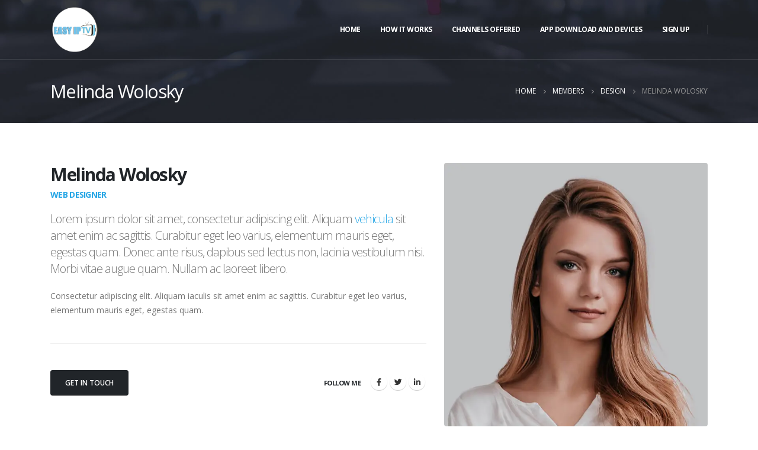

--- FILE ---
content_type: text/html; charset=UTF-8
request_url: https://easyiptv.net/member/melinda-wolosky/
body_size: 44300
content:
<!DOCTYPE html>
<html lang="en-US">
<head>
	<meta charset="UTF-8">
	<!--[if IE]><meta http-equiv='X-UA-Compatible' content='IE=edge,chrome=1'><![endif]-->
	<meta name="viewport" content="width=device-width, initial-scale=1.0, minimum-scale=1.0">
	<link rel="profile" href="https://gmpg.org/xfn/11" />
	<link rel="pingback" href="https://easyiptv.net/xmlrpc.php" />

		<link rel="shortcut icon" href="//easyiptv.net/wp-content/themes/porto/images/logo/favicon.ico" type="image/x-icon" />
		<link rel="apple-touch-icon" href="//easyiptv.net/wp-content/themes/porto/images/logo/apple-touch-icon.png">
		<link rel="apple-touch-icon" sizes="120x120" href="//easyiptv.net/wp-content/themes/porto/images/logo/apple-touch-icon_120x120.png">
		<link rel="apple-touch-icon" sizes="76x76" href="//easyiptv.net/wp-content/themes/porto/images/logo/apple-touch-icon_76x76.png">
		<link rel="apple-touch-icon" sizes="152x152" href="//easyiptv.net/wp-content/themes/porto/images/logo/apple-touch-icon_152x152.png">
	<title>Melinda Wolosky &#8211; Easy IPTV &#8211; Quality IPTV &#8211; Great Price</title>
<meta name='robots' content='max-image-preview:large' />
<link rel='dns-prefetch' href='//stats.wp.com' />
<link rel='dns-prefetch' href='//fonts.googleapis.com' />
<link rel='preconnect' href='//i0.wp.com' />
<link rel='stylesheet' id='wp-block-library-css' href='https://easyiptv.net/wp-includes/css/dist/block-library/style.min.css?ver=6.6.4' media='all' />
<style id='wp-block-library-theme-inline-css'>
.wp-block-audio :where(figcaption){color:#555;font-size:13px;text-align:center}.is-dark-theme .wp-block-audio :where(figcaption){color:#ffffffa6}.wp-block-audio{margin:0 0 1em}.wp-block-code{border:1px solid #ccc;border-radius:4px;font-family:Menlo,Consolas,monaco,monospace;padding:.8em 1em}.wp-block-embed :where(figcaption){color:#555;font-size:13px;text-align:center}.is-dark-theme .wp-block-embed :where(figcaption){color:#ffffffa6}.wp-block-embed{margin:0 0 1em}.blocks-gallery-caption{color:#555;font-size:13px;text-align:center}.is-dark-theme .blocks-gallery-caption{color:#ffffffa6}:root :where(.wp-block-image figcaption){color:#555;font-size:13px;text-align:center}.is-dark-theme :root :where(.wp-block-image figcaption){color:#ffffffa6}.wp-block-image{margin:0 0 1em}.wp-block-pullquote{border-bottom:4px solid;border-top:4px solid;color:currentColor;margin-bottom:1.75em}.wp-block-pullquote cite,.wp-block-pullquote footer,.wp-block-pullquote__citation{color:currentColor;font-size:.8125em;font-style:normal;text-transform:uppercase}.wp-block-quote{border-left:.25em solid;margin:0 0 1.75em;padding-left:1em}.wp-block-quote cite,.wp-block-quote footer{color:currentColor;font-size:.8125em;font-style:normal;position:relative}.wp-block-quote.has-text-align-right{border-left:none;border-right:.25em solid;padding-left:0;padding-right:1em}.wp-block-quote.has-text-align-center{border:none;padding-left:0}.wp-block-quote.is-large,.wp-block-quote.is-style-large,.wp-block-quote.is-style-plain{border:none}.wp-block-search .wp-block-search__label{font-weight:700}.wp-block-search__button{border:1px solid #ccc;padding:.375em .625em}:where(.wp-block-group.has-background){padding:1.25em 2.375em}.wp-block-separator.has-css-opacity{opacity:.4}.wp-block-separator{border:none;border-bottom:2px solid;margin-left:auto;margin-right:auto}.wp-block-separator.has-alpha-channel-opacity{opacity:1}.wp-block-separator:not(.is-style-wide):not(.is-style-dots){width:100px}.wp-block-separator.has-background:not(.is-style-dots){border-bottom:none;height:1px}.wp-block-separator.has-background:not(.is-style-wide):not(.is-style-dots){height:2px}.wp-block-table{margin:0 0 1em}.wp-block-table td,.wp-block-table th{word-break:normal}.wp-block-table :where(figcaption){color:#555;font-size:13px;text-align:center}.is-dark-theme .wp-block-table :where(figcaption){color:#ffffffa6}.wp-block-video :where(figcaption){color:#555;font-size:13px;text-align:center}.is-dark-theme .wp-block-video :where(figcaption){color:#ffffffa6}.wp-block-video{margin:0 0 1em}:root :where(.wp-block-template-part.has-background){margin-bottom:0;margin-top:0;padding:1.25em 2.375em}
</style>
<link rel='stylesheet' id='mediaelement-css' href='https://easyiptv.net/wp-includes/js/mediaelement/mediaelementplayer-legacy.min.css?ver=4.2.17' media='all' />
<link rel='stylesheet' id='wp-mediaelement-css' href='https://easyiptv.net/wp-includes/js/mediaelement/wp-mediaelement.min.css?ver=6.6.4' media='all' />
<style id='jetpack-sharing-buttons-style-inline-css'>
.jetpack-sharing-buttons__services-list{display:flex;flex-direction:row;flex-wrap:wrap;gap:0;list-style-type:none;margin:5px;padding:0}.jetpack-sharing-buttons__services-list.has-small-icon-size{font-size:12px}.jetpack-sharing-buttons__services-list.has-normal-icon-size{font-size:16px}.jetpack-sharing-buttons__services-list.has-large-icon-size{font-size:24px}.jetpack-sharing-buttons__services-list.has-huge-icon-size{font-size:36px}@media print{.jetpack-sharing-buttons__services-list{display:none!important}}.editor-styles-wrapper .wp-block-jetpack-sharing-buttons{gap:0;padding-inline-start:0}ul.jetpack-sharing-buttons__services-list.has-background{padding:1.25em 2.375em}
</style>
<style id='classic-theme-styles-inline-css'>
/*! This file is auto-generated */
.wp-block-button__link{color:#fff;background-color:#32373c;border-radius:9999px;box-shadow:none;text-decoration:none;padding:calc(.667em + 2px) calc(1.333em + 2px);font-size:1.125em}.wp-block-file__button{background:#32373c;color:#fff;text-decoration:none}
</style>
<style id='global-styles-inline-css'>
:root{--wp--preset--aspect-ratio--square: 1;--wp--preset--aspect-ratio--4-3: 4/3;--wp--preset--aspect-ratio--3-4: 3/4;--wp--preset--aspect-ratio--3-2: 3/2;--wp--preset--aspect-ratio--2-3: 2/3;--wp--preset--aspect-ratio--16-9: 16/9;--wp--preset--aspect-ratio--9-16: 9/16;--wp--preset--color--black: #000000;--wp--preset--color--cyan-bluish-gray: #abb8c3;--wp--preset--color--white: #ffffff;--wp--preset--color--pale-pink: #f78da7;--wp--preset--color--vivid-red: #cf2e2e;--wp--preset--color--luminous-vivid-orange: #ff6900;--wp--preset--color--luminous-vivid-amber: #fcb900;--wp--preset--color--light-green-cyan: #7bdcb5;--wp--preset--color--vivid-green-cyan: #00d084;--wp--preset--color--pale-cyan-blue: #8ed1fc;--wp--preset--color--vivid-cyan-blue: #0693e3;--wp--preset--color--vivid-purple: #9b51e0;--wp--preset--color--primary: #27a6e5;--wp--preset--color--secondary: #ffffff;--wp--preset--color--tertiary: #dae1e5;--wp--preset--color--quaternary: #383f48;--wp--preset--color--dark: #212529;--wp--preset--color--light: #ffffff;--wp--preset--gradient--vivid-cyan-blue-to-vivid-purple: linear-gradient(135deg,rgba(6,147,227,1) 0%,rgb(155,81,224) 100%);--wp--preset--gradient--light-green-cyan-to-vivid-green-cyan: linear-gradient(135deg,rgb(122,220,180) 0%,rgb(0,208,130) 100%);--wp--preset--gradient--luminous-vivid-amber-to-luminous-vivid-orange: linear-gradient(135deg,rgba(252,185,0,1) 0%,rgba(255,105,0,1) 100%);--wp--preset--gradient--luminous-vivid-orange-to-vivid-red: linear-gradient(135deg,rgba(255,105,0,1) 0%,rgb(207,46,46) 100%);--wp--preset--gradient--very-light-gray-to-cyan-bluish-gray: linear-gradient(135deg,rgb(238,238,238) 0%,rgb(169,184,195) 100%);--wp--preset--gradient--cool-to-warm-spectrum: linear-gradient(135deg,rgb(74,234,220) 0%,rgb(151,120,209) 20%,rgb(207,42,186) 40%,rgb(238,44,130) 60%,rgb(251,105,98) 80%,rgb(254,248,76) 100%);--wp--preset--gradient--blush-light-purple: linear-gradient(135deg,rgb(255,206,236) 0%,rgb(152,150,240) 100%);--wp--preset--gradient--blush-bordeaux: linear-gradient(135deg,rgb(254,205,165) 0%,rgb(254,45,45) 50%,rgb(107,0,62) 100%);--wp--preset--gradient--luminous-dusk: linear-gradient(135deg,rgb(255,203,112) 0%,rgb(199,81,192) 50%,rgb(65,88,208) 100%);--wp--preset--gradient--pale-ocean: linear-gradient(135deg,rgb(255,245,203) 0%,rgb(182,227,212) 50%,rgb(51,167,181) 100%);--wp--preset--gradient--electric-grass: linear-gradient(135deg,rgb(202,248,128) 0%,rgb(113,206,126) 100%);--wp--preset--gradient--midnight: linear-gradient(135deg,rgb(2,3,129) 0%,rgb(40,116,252) 100%);--wp--preset--font-size--small: 13px;--wp--preset--font-size--medium: 20px;--wp--preset--font-size--large: 36px;--wp--preset--font-size--x-large: 42px;--wp--preset--spacing--20: 0.44rem;--wp--preset--spacing--30: 0.67rem;--wp--preset--spacing--40: 1rem;--wp--preset--spacing--50: 1.5rem;--wp--preset--spacing--60: 2.25rem;--wp--preset--spacing--70: 3.38rem;--wp--preset--spacing--80: 5.06rem;--wp--preset--shadow--natural: 6px 6px 9px rgba(0, 0, 0, 0.2);--wp--preset--shadow--deep: 12px 12px 50px rgba(0, 0, 0, 0.4);--wp--preset--shadow--sharp: 6px 6px 0px rgba(0, 0, 0, 0.2);--wp--preset--shadow--outlined: 6px 6px 0px -3px rgba(255, 255, 255, 1), 6px 6px rgba(0, 0, 0, 1);--wp--preset--shadow--crisp: 6px 6px 0px rgba(0, 0, 0, 1);}:where(.is-layout-flex){gap: 0.5em;}:where(.is-layout-grid){gap: 0.5em;}body .is-layout-flex{display: flex;}.is-layout-flex{flex-wrap: wrap;align-items: center;}.is-layout-flex > :is(*, div){margin: 0;}body .is-layout-grid{display: grid;}.is-layout-grid > :is(*, div){margin: 0;}:where(.wp-block-columns.is-layout-flex){gap: 2em;}:where(.wp-block-columns.is-layout-grid){gap: 2em;}:where(.wp-block-post-template.is-layout-flex){gap: 1.25em;}:where(.wp-block-post-template.is-layout-grid){gap: 1.25em;}.has-black-color{color: var(--wp--preset--color--black) !important;}.has-cyan-bluish-gray-color{color: var(--wp--preset--color--cyan-bluish-gray) !important;}.has-white-color{color: var(--wp--preset--color--white) !important;}.has-pale-pink-color{color: var(--wp--preset--color--pale-pink) !important;}.has-vivid-red-color{color: var(--wp--preset--color--vivid-red) !important;}.has-luminous-vivid-orange-color{color: var(--wp--preset--color--luminous-vivid-orange) !important;}.has-luminous-vivid-amber-color{color: var(--wp--preset--color--luminous-vivid-amber) !important;}.has-light-green-cyan-color{color: var(--wp--preset--color--light-green-cyan) !important;}.has-vivid-green-cyan-color{color: var(--wp--preset--color--vivid-green-cyan) !important;}.has-pale-cyan-blue-color{color: var(--wp--preset--color--pale-cyan-blue) !important;}.has-vivid-cyan-blue-color{color: var(--wp--preset--color--vivid-cyan-blue) !important;}.has-vivid-purple-color{color: var(--wp--preset--color--vivid-purple) !important;}.has-black-background-color{background-color: var(--wp--preset--color--black) !important;}.has-cyan-bluish-gray-background-color{background-color: var(--wp--preset--color--cyan-bluish-gray) !important;}.has-white-background-color{background-color: var(--wp--preset--color--white) !important;}.has-pale-pink-background-color{background-color: var(--wp--preset--color--pale-pink) !important;}.has-vivid-red-background-color{background-color: var(--wp--preset--color--vivid-red) !important;}.has-luminous-vivid-orange-background-color{background-color: var(--wp--preset--color--luminous-vivid-orange) !important;}.has-luminous-vivid-amber-background-color{background-color: var(--wp--preset--color--luminous-vivid-amber) !important;}.has-light-green-cyan-background-color{background-color: var(--wp--preset--color--light-green-cyan) !important;}.has-vivid-green-cyan-background-color{background-color: var(--wp--preset--color--vivid-green-cyan) !important;}.has-pale-cyan-blue-background-color{background-color: var(--wp--preset--color--pale-cyan-blue) !important;}.has-vivid-cyan-blue-background-color{background-color: var(--wp--preset--color--vivid-cyan-blue) !important;}.has-vivid-purple-background-color{background-color: var(--wp--preset--color--vivid-purple) !important;}.has-black-border-color{border-color: var(--wp--preset--color--black) !important;}.has-cyan-bluish-gray-border-color{border-color: var(--wp--preset--color--cyan-bluish-gray) !important;}.has-white-border-color{border-color: var(--wp--preset--color--white) !important;}.has-pale-pink-border-color{border-color: var(--wp--preset--color--pale-pink) !important;}.has-vivid-red-border-color{border-color: var(--wp--preset--color--vivid-red) !important;}.has-luminous-vivid-orange-border-color{border-color: var(--wp--preset--color--luminous-vivid-orange) !important;}.has-luminous-vivid-amber-border-color{border-color: var(--wp--preset--color--luminous-vivid-amber) !important;}.has-light-green-cyan-border-color{border-color: var(--wp--preset--color--light-green-cyan) !important;}.has-vivid-green-cyan-border-color{border-color: var(--wp--preset--color--vivid-green-cyan) !important;}.has-pale-cyan-blue-border-color{border-color: var(--wp--preset--color--pale-cyan-blue) !important;}.has-vivid-cyan-blue-border-color{border-color: var(--wp--preset--color--vivid-cyan-blue) !important;}.has-vivid-purple-border-color{border-color: var(--wp--preset--color--vivid-purple) !important;}.has-vivid-cyan-blue-to-vivid-purple-gradient-background{background: var(--wp--preset--gradient--vivid-cyan-blue-to-vivid-purple) !important;}.has-light-green-cyan-to-vivid-green-cyan-gradient-background{background: var(--wp--preset--gradient--light-green-cyan-to-vivid-green-cyan) !important;}.has-luminous-vivid-amber-to-luminous-vivid-orange-gradient-background{background: var(--wp--preset--gradient--luminous-vivid-amber-to-luminous-vivid-orange) !important;}.has-luminous-vivid-orange-to-vivid-red-gradient-background{background: var(--wp--preset--gradient--luminous-vivid-orange-to-vivid-red) !important;}.has-very-light-gray-to-cyan-bluish-gray-gradient-background{background: var(--wp--preset--gradient--very-light-gray-to-cyan-bluish-gray) !important;}.has-cool-to-warm-spectrum-gradient-background{background: var(--wp--preset--gradient--cool-to-warm-spectrum) !important;}.has-blush-light-purple-gradient-background{background: var(--wp--preset--gradient--blush-light-purple) !important;}.has-blush-bordeaux-gradient-background{background: var(--wp--preset--gradient--blush-bordeaux) !important;}.has-luminous-dusk-gradient-background{background: var(--wp--preset--gradient--luminous-dusk) !important;}.has-pale-ocean-gradient-background{background: var(--wp--preset--gradient--pale-ocean) !important;}.has-electric-grass-gradient-background{background: var(--wp--preset--gradient--electric-grass) !important;}.has-midnight-gradient-background{background: var(--wp--preset--gradient--midnight) !important;}.has-small-font-size{font-size: var(--wp--preset--font-size--small) !important;}.has-medium-font-size{font-size: var(--wp--preset--font-size--medium) !important;}.has-large-font-size{font-size: var(--wp--preset--font-size--large) !important;}.has-x-large-font-size{font-size: var(--wp--preset--font-size--x-large) !important;}
:where(.wp-block-post-template.is-layout-flex){gap: 1.25em;}:where(.wp-block-post-template.is-layout-grid){gap: 1.25em;}
:where(.wp-block-columns.is-layout-flex){gap: 2em;}:where(.wp-block-columns.is-layout-grid){gap: 2em;}
:root :where(.wp-block-pullquote){font-size: 1.5em;line-height: 1.6;}
</style>
<link rel='stylesheet' id='rs-plugin-settings-css' href='https://easyiptv.net/wp-content/plugins/revslider/public/assets/css/rs6.css?ver=6.3.5' media='all' />
<style id='rs-plugin-settings-inline-css'>
#rs-demo-id {}
.tparrows:before{color:#27a6e5;text-shadow:0 0 3px #fff;}.revslider-initialised .tp-loader{z-index:18;}
</style>
<link rel='stylesheet' id='js_composer_front-css' href='https://easyiptv.net/wp-content/plugins/js_composer/assets/css/js_composer.min.css?ver=6.5.0' media='all' />
<link rel='stylesheet' id='porto-google-fonts-css' href='//fonts.googleapis.com/css?family=Open+Sans%3A200%2C300%2C400%2C500%2C600%2C700%2C800%7CShadows+Into+Light%3A400%2C700%7CPlayfair+Display%3A400%2C700&#038;ver=6.6.4' media='all' />
<link rel='stylesheet' id='bootstrap-css' href='https://easyiptv.net/wp-content/uploads/porto_styles/bootstrap.css?ver=5.5.1' media='all' />
<link rel='stylesheet' id='porto-plugins-css' href='https://easyiptv.net/wp-content/themes/porto/css/plugins.css?ver=6.6.4' media='all' />
<link rel='stylesheet' id='porto-theme-css' href='https://easyiptv.net/wp-content/themes/porto/css/theme.css?ver=6.6.4' media='all' />
<link rel='stylesheet' id='porto-shortcodes-css' href='https://easyiptv.net/wp-content/themes/porto/css/shortcodes.css?ver=5.5.1' media='all' />
<link rel='stylesheet' id='porto-dynamic-style-css' href='https://easyiptv.net/wp-content/uploads/porto_styles/dynamic_style.css?ver=5.5.1' media='all' />
<link rel='stylesheet' id='porto-style-css' href='https://easyiptv.net/wp-content/themes/porto/style.css?ver=6.6.4' media='all' />
<style id='porto-style-inline-css'>
#header .logo,.side-header-narrow-bar-logo{max-width:82px}@media (min-width:1170px){#header .logo{max-width:82px}}@media (max-width:991px){#header .logo{max-width:82px}}@media (max-width:767px){#header .logo{max-width:82px}}#header.sticky-header .logo{max-width:102.5px}@media (min-width:992px){}#header .header-main .header-left,#header .header-main .header-center,#header .header-main .header-right,.fixed-header #header .header-main .header-left,.fixed-header #header .header-main .header-right,.fixed-header #header .header-main .header-center{padding-top:0;padding-bottom:0}@media (max-width:991px){#header .header-main .header-left,#header .header-main .header-center,#header .header-main .header-right,.fixed-header #header .header-main .header-left,.fixed-header #header .header-main .header-right,.fixed-header #header .header-main .header-center{padding-top:15px;padding-bottom:15px}}.page-top .sort-source{position:static;text-align:center;margin-top:5px;border-width:0}.page-top{padding-top:20px;padding-bottom:20px}.page-top .page-title{padding-bottom:0}@media (max-width:991px){.page-top .page-sub-title{margin-bottom:5px;margin-top:0}.page-top .breadcrumbs-wrap{margin-bottom:5px}}@media (min-width:992px){.page-top .page-title{min-height:0;line-height:1.25}.page-top .page-sub-title{line-height:1.6}}@media (min-width:992px){.page-top .breadcrumb{-webkit-justify-content:flex-end;-ms-flex-pack:end;justify-content:flex-end}}.fixed-header.header-transparent-bottom-border #header{border-bottom-color:rgba(255,255,2255,.1)}@media (max-width:991px){#header .separator{display:none}}b{font-weight:900}.portfolio-item .thumb-info{background:#f4f4f4}.image-box .porto-sicon-header p{letter-spacing:-0.05em}#footer .widget-title{font-size:22px;font-weight:600;text-transform:none;margin-bottom:20px}#footer .widget p{margin-top:0}#footer .footer-bottom{font-size:.75em;border-top:1px solid rgba(255,255,255,.05)}#footer .widget_wysija_cont .wysija-input,#footer .widget_wysija_cont .wysija-submit{height:48px}#footer .widget_wysija_cont .wysija-input{padding-left:1.5rem}
</style>
<script src="https://easyiptv.net/wp-includes/js/jquery/jquery.min.js?ver=3.7.1" id="jquery-core-js"></script>
<script src="https://easyiptv.net/wp-includes/js/jquery/jquery-migrate.min.js?ver=3.4.1" id="jquery-migrate-js"></script>
<script src="https://easyiptv.net/wp-content/plugins/revslider/public/assets/js/rbtools.min.js?ver=6.3.5" id="tp-tools-js"></script>
<script src="https://easyiptv.net/wp-content/plugins/revslider/public/assets/js/rs6.min.js?ver=6.3.5" id="revmin-js"></script>
<script src="https://easyiptv.net/wp-content/plugins/wonderplugin-video-embed/engine/wonderpluginvideoembed.js?ver=2.4" id="wonderplugin-videoembed-script-js"></script>
<link rel="https://api.w.org/" href="https://easyiptv.net/wp-json/" /><link rel="alternate" title="JSON" type="application/json" href="https://easyiptv.net/wp-json/wp/v2/member/45" /><meta name="generator" content="WordPress 6.6.4" />
<link rel="canonical" href="https://easyiptv.net/member/melinda-wolosky/" />
<link rel='shortlink' href='https://easyiptv.net/?p=45' />
<link rel="alternate" title="oEmbed (JSON)" type="application/json+oembed" href="https://easyiptv.net/wp-json/oembed/1.0/embed?url=https%3A%2F%2Feasyiptv.net%2Fmember%2Fmelinda-wolosky%2F" />
<link rel="alternate" title="oEmbed (XML)" type="text/xml+oembed" href="https://easyiptv.net/wp-json/oembed/1.0/embed?url=https%3A%2F%2Feasyiptv.net%2Fmember%2Fmelinda-wolosky%2F&#038;format=xml" />
	<style>img#wpstats{display:none}</style>
		<meta name="generator" content="Powered by WPBakery Page Builder - drag and drop page builder for WordPress."/>
<meta name="generator" content="Powered by Slider Revolution 6.3.5 - responsive, Mobile-Friendly Slider Plugin for WordPress with comfortable drag and drop interface." />
<link rel="icon" href="https://i0.wp.com/easyiptv.net/wp-content/uploads/2021/03/cropped-logo2-copy.png?fit=32%2C32&#038;ssl=1" sizes="32x32" />
<link rel="icon" href="https://i0.wp.com/easyiptv.net/wp-content/uploads/2021/03/cropped-logo2-copy.png?fit=192%2C192&#038;ssl=1" sizes="192x192" />
<link rel="apple-touch-icon" href="https://i0.wp.com/easyiptv.net/wp-content/uploads/2021/03/cropped-logo2-copy.png?fit=180%2C180&#038;ssl=1" />
<meta name="msapplication-TileImage" content="https://i0.wp.com/easyiptv.net/wp-content/uploads/2021/03/cropped-logo2-copy.png?fit=270%2C270&#038;ssl=1" />
<script type="text/javascript">function setREVStartSize(e){
			//window.requestAnimationFrame(function() {				 
				window.RSIW = window.RSIW===undefined ? window.innerWidth : window.RSIW;	
				window.RSIH = window.RSIH===undefined ? window.innerHeight : window.RSIH;	
				try {								
					var pw = document.getElementById(e.c).parentNode.offsetWidth,
						newh;
					pw = pw===0 || isNaN(pw) ? window.RSIW : pw;
					e.tabw = e.tabw===undefined ? 0 : parseInt(e.tabw);
					e.thumbw = e.thumbw===undefined ? 0 : parseInt(e.thumbw);
					e.tabh = e.tabh===undefined ? 0 : parseInt(e.tabh);
					e.thumbh = e.thumbh===undefined ? 0 : parseInt(e.thumbh);
					e.tabhide = e.tabhide===undefined ? 0 : parseInt(e.tabhide);
					e.thumbhide = e.thumbhide===undefined ? 0 : parseInt(e.thumbhide);
					e.mh = e.mh===undefined || e.mh=="" || e.mh==="auto" ? 0 : parseInt(e.mh,0);		
					if(e.layout==="fullscreen" || e.l==="fullscreen") 						
						newh = Math.max(e.mh,window.RSIH);					
					else{					
						e.gw = Array.isArray(e.gw) ? e.gw : [e.gw];
						for (var i in e.rl) if (e.gw[i]===undefined || e.gw[i]===0) e.gw[i] = e.gw[i-1];					
						e.gh = e.el===undefined || e.el==="" || (Array.isArray(e.el) && e.el.length==0)? e.gh : e.el;
						e.gh = Array.isArray(e.gh) ? e.gh : [e.gh];
						for (var i in e.rl) if (e.gh[i]===undefined || e.gh[i]===0) e.gh[i] = e.gh[i-1];
											
						var nl = new Array(e.rl.length),
							ix = 0,						
							sl;					
						e.tabw = e.tabhide>=pw ? 0 : e.tabw;
						e.thumbw = e.thumbhide>=pw ? 0 : e.thumbw;
						e.tabh = e.tabhide>=pw ? 0 : e.tabh;
						e.thumbh = e.thumbhide>=pw ? 0 : e.thumbh;					
						for (var i in e.rl) nl[i] = e.rl[i]<window.RSIW ? 0 : e.rl[i];
						sl = nl[0];									
						for (var i in nl) if (sl>nl[i] && nl[i]>0) { sl = nl[i]; ix=i;}															
						var m = pw>(e.gw[ix]+e.tabw+e.thumbw) ? 1 : (pw-(e.tabw+e.thumbw)) / (e.gw[ix]);					
						newh =  (e.gh[ix] * m) + (e.tabh + e.thumbh);
					}				
					if(window.rs_init_css===undefined) window.rs_init_css = document.head.appendChild(document.createElement("style"));					
					document.getElementById(e.c).height = newh+"px";
					window.rs_init_css.innerHTML += "#"+e.c+"_wrapper { height: "+newh+"px }";				
				} catch(e){
					console.log("Failure at Presize of Slider:" + e)
				}					   
			//});
		  };</script>
<noscript><style> .wpb_animate_when_almost_visible { opacity: 1; }</style></noscript></head>
<body data-rsssl=1 class="member-template-default single single-member postid-45 wp-embed-responsive full blog-1 wpb-js-composer js-comp-ver-6.5.0 vc_responsive">

	<div class="page-wrapper"><!-- page wrapper -->

		
								<!-- header wrapper -->
			<div class="header-wrapper fixed-header header-transparent-bottom-border">
								

	<header id="header" class="header-builder">
	
	<div class="header-main"><div class="header-row container"><div class="header-col header-left">		<div class="logo">
		<a href="https://easyiptv.net/" title="Easy IPTV &#8211; Quality IPTV &#8211; Great Price - Always The Best Quality IPTV | HD Channels"  rel="home">
		<img class="img-responsive standard-logo retina-logo" src="//easyiptv.net/wp-content/uploads/2021/03/logo2-copy.png" alt="Easy IPTV &#8211; Quality IPTV &#8211; Great Price" />	</a>
			</div>
		</div><div class="header-col header-right"><ul id="menu-main-menu2" class="main-menu mega-menu menu-flat"><li id="nav-menu-item-2322" class="menu-item menu-item-type-post_type menu-item-object-page menu-item-home narrow"><a href="https://easyiptv.net/">Home</a></li>
<li id="nav-menu-item-2325" class="menu-item menu-item-type-post_type menu-item-object-page narrow"><a href="https://easyiptv.net/how-it-works/">How It Works</a></li>
<li id="nav-menu-item-2324" class="menu-item menu-item-type-post_type menu-item-object-page narrow"><a href="https://easyiptv.net/channels/">Channels Offered</a></li>
<li id="nav-menu-item-2323" class="menu-item menu-item-type-post_type menu-item-object-page menu-item-has-children has-sub narrow"><a href="https://easyiptv.net/app-downloads/">APP DOWNLOAD AND DEVICES</a>
<div class="popup"><div class="inner" style=""><ul class="sub-menu">
	<li id="nav-menu-item-2471" class="menu-item menu-item-type-post_type menu-item-object-page" data-cols="1"><a href="https://easyiptv.net/windows-apple-computers/">Windows &#038; Apple Computers</a></li>
	<li id="nav-menu-item-2472" class="menu-item menu-item-type-post_type menu-item-object-page" data-cols="1"><a href="https://easyiptv.net/smart-tvs/">Smart TV’s</a></li>
	<li id="nav-menu-item-2476" class="menu-item menu-item-type-post_type menu-item-object-page" data-cols="1"><a href="https://easyiptv.net/firesticks-tivo-sticks/">FireSticks &#038; Tivo Sticks</a></li>
	<li id="nav-menu-item-2477" class="menu-item menu-item-type-post_type menu-item-object-page" data-cols="1"><a href="https://easyiptv.net/android-devices/">Android Devices &#038; Android Box’s</a></li>
</ul></div></div>
</li>
<li id="nav-menu-item-2435" class="menu-item menu-item-type-custom menu-item-object-custom narrow"><a href="https://easywebhosts.org/whmcs/">SIGN UP</a></li>
</ul><span class="separator"></span><a class="mobile-toggle"><i class="fas fa-bars"></i></a></div></div>
<div id="nav-panel">
	<div class="container">
		<div class="mobile-nav-wrap">
		<div class="menu-wrap"><ul id="menu-main-menu2-1" class="mobile-menu accordion-menu"><li id="accordion-menu-item-2322" class="menu-item menu-item-type-post_type menu-item-object-page menu-item-home"><a href="https://easyiptv.net/">Home</a></li>
<li id="accordion-menu-item-2325" class="menu-item menu-item-type-post_type menu-item-object-page"><a href="https://easyiptv.net/how-it-works/">How It Works</a></li>
<li id="accordion-menu-item-2324" class="menu-item menu-item-type-post_type menu-item-object-page"><a href="https://easyiptv.net/channels/">Channels Offered</a></li>
<li id="accordion-menu-item-2323" class="menu-item menu-item-type-post_type menu-item-object-page menu-item-has-children has-sub"><a href="https://easyiptv.net/app-downloads/">APP DOWNLOAD AND DEVICES</a>
<span class="arrow"></span><ul class="sub-menu">
	<li id="accordion-menu-item-2471" class="menu-item menu-item-type-post_type menu-item-object-page"><a href="https://easyiptv.net/windows-apple-computers/">Windows &#038; Apple Computers</a></li>
	<li id="accordion-menu-item-2472" class="menu-item menu-item-type-post_type menu-item-object-page"><a href="https://easyiptv.net/smart-tvs/">Smart TV’s</a></li>
	<li id="accordion-menu-item-2476" class="menu-item menu-item-type-post_type menu-item-object-page"><a href="https://easyiptv.net/firesticks-tivo-sticks/">FireSticks &#038; Tivo Sticks</a></li>
	<li id="accordion-menu-item-2477" class="menu-item menu-item-type-post_type menu-item-object-page"><a href="https://easyiptv.net/android-devices/">Android Devices &#038; Android Box’s</a></li>
</ul>
</li>
<li id="accordion-menu-item-2435" class="menu-item menu-item-type-custom menu-item-object-custom"><a href="https://easywebhosts.org/whmcs/">SIGN UP</a></li>
</ul></div>		</div>
	</div>
</div>
</div>	</header>

							</div>
			<!-- end header wrapper -->
		
		
				<section class="page-top page-header-4">
		<div class="container">
	<div class="row align-items-center justify-content-end">
		<div class="col-lg-6">
			<h1 class="page-title">Melinda Wolosky</h1>
					</div>
					<div class="breadcrumbs-wrap col-lg-6">
				<ul class="breadcrumb" itemscope itemtype="http://schema.org/BreadcrumbList"><li class="home" itemprop="itemListElement" itemscope itemtype="http://schema.org/ListItem"><a itemtype="http://schema.org/Thing" itemprop="item" href="https://easyiptv.net" title="Go to Home Page"><span itemprop="name">Home</span><meta itemprop="position" content="1" /></a><i class="delimiter delimiter-2"></i></li><li itemprop="itemListElement" itemscope itemtype="http://schema.org/ListItem"><a itemtype="http://schema.org/Thing" itemprop="item" href="https://easyiptv.net/member/"><span itemprop="name">Members</span><meta itemprop="position" content="2" /></a><i class="delimiter delimiter-2"></i></li><li itemprop="itemListElement" itemscope itemtype="http://schema.org/ListItem"><a itemtype="http://schema.org/Thing" itemprop="item" href="https://easyiptv.net/member_cat/design/"><span itemprop="name">Design</span><meta itemprop="position" content="3" /></a><i class="delimiter delimiter-2"></i></li><li>Melinda Wolosky</li></ul>			</div>
					</div>
</div>
	</section>
	
		<div id="main" class="column1 boxed"><!-- main -->

			<div class="container">
			<div class="row main-content-wrap">

			<!-- main content -->
			<div class="main-content col-lg-12">

			
	<div id="content" role="main">

		
			<article class="member post-45 type-member status-publish has-post-thumbnail hentry member_cat-design">


	
			<div class="member-overview row">
				<div class="col-md-5 order-md-2 mb-4 mb-lg-0">
							<div class="member-image single">
										<div class="member-slideshow porto-carousel owl-carousel has-ccols ccols-1">
														<div>
									<div class="img-thumbnail">
										<img width="640" height="640" src="https://easyiptv.net/wp-content/themes/porto/images/lazy.png" class="owl-lazy img-responsive" alt="" data-src="https://i0.wp.com/easyiptv.net/wp-content/uploads/2016/06/team-4-1.jpg?fit=640%2C640&#038;ssl=1" decoding="async" fetchpriority="high" srcset="https://i0.wp.com/easyiptv.net/wp-content/uploads/2016/06/team-4-1.jpg?resize=640%2C640&amp;ssl=1 640w, https://i0.wp.com/easyiptv.net/wp-content/uploads/2016/06/team-4-1.jpg?resize=400%2C400&amp;ssl=1 400w, https://i0.wp.com/easyiptv.net/wp-content/uploads/2016/06/team-4-1.jpg?resize=560%2C560&amp;ssl=1 560w, https://i0.wp.com/easyiptv.net/wp-content/uploads/2016/06/team-4-1.jpg?resize=367%2C367&amp;ssl=1 367w" sizes="(max-width: 640px) 100vw, 640px" />																					<span class="zoom" data-src="https://i0.wp.com/easyiptv.net/wp-content/uploads/2016/06/team-4-1.jpg?fit=800%2C800&#038;ssl=1" data-title=""><i class="fas fa-search"></i></span>
																														</div>
								</div>
													</div>
				</div>
								</div>
		<div class="col-md-7">
								<h2 class="entry-title shorter"><strong>Melinda Wolosky</strong></h2>
			<span class="vcard" style="display: none;"><span class="fn"><a href="https://easyiptv.net/author/admin/" title="Posts by admin" rel="author">admin</a></span></span><span class="updated" style="display:none">2016-06-13T15:21:09+00:00</span>			<h4 class="member-role">Web Designer</h4>
						<body data-rsssl=1><p class="lead">Lorem ipsum dolor sit amet, consectetur adipiscing elit. Aliquam <a href="https://www.portotheme.com/wordpress/porto/corporate7/about-me/#">vehicula</a> sit amet enim ac sagittis. Curabitur eget leo varius, elementum mauris eget, egestas quam. Donec ante risus, dapibus sed lectus non, lacinia vestibulum nisi. Morbi vitae augue quam. Nullam ac laoreet libero.</p>
<p>Consectetur adipiscing elit. Aliquam iaculis sit amet enim ac sagittis. Curabitur eget leo varius, elementum mauris eget, egestas quam.</p>
</body>							<hr class="tall">
						<div class="row align-items-center">
							<div class="col-lg-6">
									<a target="_blank" class="btn btn-dark btn-modern mb-3 mb-lg-0" href="#">Get In Touch</a>
												</div>
										<div class="col-lg-6 share-links-block d-flex justify-content-lg-end">
					<h5>Follow Me</h5>
					<div class="member-share-links share-links"><a href="#" target="_blank" data-tooltip data-placement="bottom" title="Facebook" class="share-facebook">Facebook</a><a href="#" target="_blank" data-tooltip data-placement="bottom" title="Twitter" class="share-twitter">Twitter</a><a href="#"  target="_blank" data-tooltip data-placement="bottom" title="LinkedIn" class="share-linkedin">LinkedIn</a></div>				</div>
						</div>
		</div>
	</div>
					<div class="post-content">
			<body data-rsssl=1><div data-vc-full-width="true" data-vc-full-width-init="false" class="vc_row wpb_row row p-t-xxl p-b-lg section section-default mt-0 mb-0 section-no-borders"><div class="vc_column_container col-md-3" data-appear-animation="fadeInLeft" data-appear-animation-delay="1600"><div class="wpb_wrapper vc_column-inner"><div class="porto-sicon-box text-left style_1 top-icon"><div class="porto-sicon-top"><div id="porto-icon-6793034936970214d89e4e" class="porto-just-icon-wrapper" style="text-align:center;"><div class="porto-icon none" style="color:#ba1f72;font-size:49px;display:inline-block;"><i class="Simple-Line-Icons-screen-tablet"></i></div></div></div><div class="porto-sicon-header"><h4 class="porto-sicon-title" style="font-weight:700;font-size:18.2px;line-height:32px;">Mobile Apps</h4><p>Lorem ipsum dolor sit amet, coctetur adipiscing elit.</p></div> <!-- header --></div><!-- porto-sicon-box --></div></div><div class="vc_column_container col-md-3" data-appear-animation="fadeInLeft" data-appear-animation-delay="1400"><div class="wpb_wrapper vc_column-inner"><div class="porto-sicon-box text-left style_1 top-icon"><div class="porto-sicon-top"><div id="porto-icon-19599975936970214d8a570" class="porto-just-icon-wrapper" style="text-align:center;"><div class="porto-icon none" style="color:#ba1f72;font-size:49px;display:inline-block;"><i class="Simple-Line-Icons-layers"></i></div></div></div><div class="porto-sicon-header"><h4 class="porto-sicon-title" style="font-weight:700;font-size:18.2px;line-height:32px;">Creative Websites</h4><p>Lorem ipsum dolor sit amet, coctetur adipiscing elit.</p></div> <!-- header --></div><!-- porto-sicon-box --></div></div><div class="vc_column_container col-md-3" data-appear-animation="fadeInRight" data-appear-animation-delay="1400"><div class="wpb_wrapper vc_column-inner"><div class="porto-sicon-box text-left style_1 top-icon"><div class="porto-sicon-top"><div id="porto-icon-13954998546970214d8ac16" class="porto-just-icon-wrapper" style="text-align:center;"><div class="porto-icon none" style="color:#ba1f72;font-size:49px;display:inline-block;"><i class="Simple-Line-Icons-magnifier"></i></div></div></div><div class="porto-sicon-header"><h4 class="porto-sicon-title" style="font-weight:700;font-size:18.2px;line-height:32px;">SEO Optimization</h4><p>Lorem ipsum dolor sit amet, coctetur adipiscing elit.</p></div> <!-- header --></div><!-- porto-sicon-box --></div></div><div class="vc_column_container col-md-3" data-appear-animation="fadeInRight" data-appear-animation-delay="1600"><div class="wpb_wrapper vc_column-inner"><div class="porto-sicon-box text-left style_1 top-icon"><div class="porto-sicon-top"><div id="porto-icon-3410516296970214d8b22a" class="porto-just-icon-wrapper" style="text-align:center;"><div class="porto-icon none" style="color:#ba1f72;font-size:49px;display:inline-block;"><i class="Simple-Line-Icons-screen-desktop"></i></div></div></div><div class="porto-sicon-header"><h4 class="porto-sicon-title" style="font-weight:700;font-size:18.2px;line-height:32px;">Brand Solutions</h4><p>Lorem ipsum dolor sit amet, coctetur adipiscing elit.</p></div> <!-- header --></div><!-- porto-sicon-box --></div></div></div><div class="vc_row-full-width vc_clearfix"></div>
</body>		</div>
	</article>

			
				<div class="post-gap"></div>

	<div class="related-portfolios ">
				<h4 class="sub-title">My <strong>Work</strong></h4>
		<div class="row">
			<div class="portfolio-carousel porto-carousel owl-carousel show-nav-title" data-plugin-options="{&quot;themeConfig&quot;:true,&quot;lg&quot;:&quot;4&quot;,&quot;md&quot;:3,&quot;sm&quot;:2}">
						<div class="portfolio-item ">
			<a class="text-decoration-none" href="https://easyiptv.net/portfolio/large-slider/">
				<span class="thumb-info thumb-info-lighten thumb-info-centered-icons">
					<span class="thumb-info-wrapper">
						<img class="img-responsive" width="367" height="367" src="https://i0.wp.com/easyiptv.net/wp-content/uploads/2016/06/project-7.jpg?resize=367%2C367&#038;ssl=1" alt="" />
													<span class="thumb-info-title">
								<span class="thumb-info-inner">Large Slider</span>
																	<span class="thumb-info-type">Brand</span>
															</span>
																				<span class="thumb-info-action">
																	<span class="thumb-info-action-icon"><i class="fa fa-link"></i></span>
																									<span class="thumb-info-action-icon thumb-info-action-icon-light thumb-info-zoom zoom" data-src="https://i0.wp.com/easyiptv.net/wp-content/uploads/2016/06/project-7.jpg?fit=1000%2C1000&#038;ssl=1" data-title=""><i class="fas fa-search"></i></span>
															</span>
											</span>
				</span>
								
							</a>
		</div>
				<div class="portfolio-item ">
			<a class="text-decoration-none" href="https://easyiptv.net/portfolio/extended/">
				<span class="thumb-info thumb-info-lighten thumb-info-centered-icons">
					<span class="thumb-info-wrapper">
						<img class="img-responsive" width="367" height="367" src="https://i0.wp.com/easyiptv.net/wp-content/uploads/2016/01/project-full-width.jpg?resize=367%2C367&#038;ssl=1" alt="" />
													<span class="thumb-info-title">
								<span class="thumb-info-inner">Porto Branding</span>
																	<span class="thumb-info-type">Website</span>
															</span>
																				<span class="thumb-info-action">
																	<span class="thumb-info-action-icon"><i class="fa fa-link"></i></span>
																									<span class="thumb-info-action-icon thumb-info-action-icon-light thumb-info-zoom zoom" data-src="https://i0.wp.com/easyiptv.net/wp-content/uploads/2016/01/project-full-width.jpg?fit=1920%2C540&#038;ssl=1" data-title=""><i class="fas fa-search"></i></span>
															</span>
											</span>
				</span>
								
							</a>
		</div>
					</div>
		</div>
	</div>

			
			
				</div>
		

</div><!-- end main content -->



	</div>
	</div>


		
			
			</div><!-- end main -->

			
			<div class="footer-wrapper">

				
									
					<div id="footer" class="footer-1"
>
	
	<div class="footer-bottom">
	<div class="container">
		
					<div class="footer-center">
								<span class="footer-copyright">© copyright Easy IPTV 2021. All Rights Reserved.</span>			</div>
		
			</div>
</div>
</div>
				
				
			</div>
					
		
	</div><!-- end wrapper -->
	

<!--Start of Tawk.to Script (0.9.3)-->
<script id="tawk-script" type="text/javascript">
var Tawk_API = Tawk_API || {};
var Tawk_LoadStart=new Date();
(function(){
	var s1 = document.createElement( 'script' ),s0=document.getElementsByTagName( 'script' )[0];
	s1.async = true;
	s1.src = 'https://embed.tawk.to/603e7f431c1c2a130d64203d/1evq228f9';
	s1.charset = 'UTF-8';
	s1.setAttribute( 'crossorigin','*' );
	s0.parentNode.insertBefore( s1, s0 );
})();
</script>
<!--End of Tawk.to Script (0.9.3)-->

<script type="text/html" id="wpb-modifications"></script><script id="nfd-performance-lazy-loader-js-before">
window.nfdPerformance = window.nfdPerformance || {};
        window.nfdPerformance.imageOptimization = window.nfdPerformance.imageOptimization || {};
        window.nfdPerformance.imageOptimization.lazyLoading = {"classes":["nfd-performance-not-lazy","a3-notlazy","disable-lazyload","no-lazy","no-lazyload","skip-lazy"],"attributes":["data-lazy-src","data-crazy-lazy=\"exclude\"","data-no-lazy","data-no-lazy=\"1\""]};
</script>
<script src="https://easyiptv.net/wp-content/plugins/mojo-marketplace-wp-plugin//vendor/newfold-labs/wp-module-performance/build/image-lazy-loader.min.js?ver=1738220778" id="nfd-performance-lazy-loader-js"></script>
<script id="jetpack-stats-js-before">
_stq = window._stq || [];
_stq.push([ "view", JSON.parse("{\"v\":\"ext\",\"blog\":\"214594307\",\"post\":\"45\",\"tz\":\"0\",\"srv\":\"easyiptv.net\",\"j\":\"1:14.5\"}") ]);
_stq.push([ "clickTrackerInit", "214594307", "45" ]);
</script>
<script src="https://stats.wp.com/e-202604.js" id="jetpack-stats-js" defer data-wp-strategy="defer"></script>
<script src="https://easyiptv.net/wp-includes/js/comment-reply.min.js?ver=6.6.4" id="comment-reply-js" async data-wp-strategy="async"></script>
<script src="https://easyiptv.net/wp-content/plugins/js_composer/assets/js/dist/js_composer_front.min.js?ver=6.5.0" id="wpb_composer_front_js-js"></script>
<script src="https://easyiptv.net/wp-content/themes/porto/js/libs/popper.min.js?ver=1.12.5" id="popper-js"></script>
<script src="https://easyiptv.net/wp-content/themes/porto/js/bootstrap.js?ver=4.1.3" id="bootstrap-js"></script>
<script src="https://easyiptv.net/wp-content/themes/porto/js/libs/jquery.cookie.min.js?ver=1.4.1" id="jquery-cookie-js"></script>
<script src="https://easyiptv.net/wp-content/themes/porto/js/libs/owl.carousel.min.js?ver=2.3.4" id="owl.carousel-js"></script>
<script src="https://easyiptv.net/wp-content/themes/porto/js/libs/jquery.fitvids.min.js?ver=1.1" id="jquery-fitvids-js"></script>
<script src="https://easyiptv.net/wp-content/themes/porto/js/libs/jquery.matchHeight.min.js" id="jquery-matchHeight-js"></script>
<script async="async" src="https://easyiptv.net/wp-content/themes/porto/js/libs/modernizr.js?ver=2.8.3" id="modernizr-js"></script>
<script async="async" src="https://easyiptv.net/wp-content/themes/porto/js/libs/jquery.magnific-popup.min.js?ver=1.1.0" id="jquery-magnific-popup-js"></script>
<script src="https://easyiptv.net/wp-content/themes/porto/js/libs/jquery.waitforimages.min.js?ver=2.0.2" id="jquery-waitforimages-js"></script>
<script id="porto-theme-js-extra">
var js_porto_vars = {"rtl":"","theme_url":"https:\/\/easyiptv.net\/wp-content\/themes\/porto","ajax_url":"https:\/\/easyiptv.net\/wp-admin\/admin-ajax.php","change_logo":"1","container_width":"1140","grid_gutter_width":"30","show_sticky_header":"1","show_sticky_header_tablet":"1","show_sticky_header_mobile":"1","ajax_loader_url":"\/\/easyiptv.net\/wp-content\/themes\/porto\/images\/ajax-loader@2x.gif","category_ajax":"","prdctfltr_ajax":"","slider_loop":"1","slider_autoplay":"1","slider_autoheight":"1","slider_speed":"5000","slider_nav":"","slider_nav_hover":"1","slider_margin":"","slider_dots":"1","slider_animatein":"","slider_animateout":"","product_thumbs_count":"4","product_zoom":"1","product_zoom_mobile":"1","product_image_popup":"1","zoom_type":"inner","zoom_scroll":"1","zoom_lens_size":"200","zoom_lens_shape":"square","zoom_contain_lens":"1","zoom_lens_border":"1","zoom_border_color":"#888888","zoom_border":"0","screen_lg":"1170","mfp_counter":"%curr% of %total%","mfp_img_error":"<a href=\"%url%\">The image<\/a> could not be loaded.","mfp_ajax_error":"<a href=\"%url%\">The content<\/a> could not be loaded.","popup_close":"Close","popup_prev":"Previous","popup_next":"Next","request_error":"The requested content cannot be loaded.<br\/>Please try again later.","loader_text":"Loading...","submenu_back":"Back","porto_nonce":"51eed910ec","use_skeleton_screen":[]};
</script>
<script src="https://easyiptv.net/wp-content/themes/porto/js/theme.js?ver=5.5.1" id="porto-theme-js"></script>
<script async="async" src="https://easyiptv.net/wp-content/themes/porto/js/theme-async.js?ver=5.5.1" id="porto-theme-async-js"></script>
</body>
</html>
<!--Generated by Newfold Page Cache-->